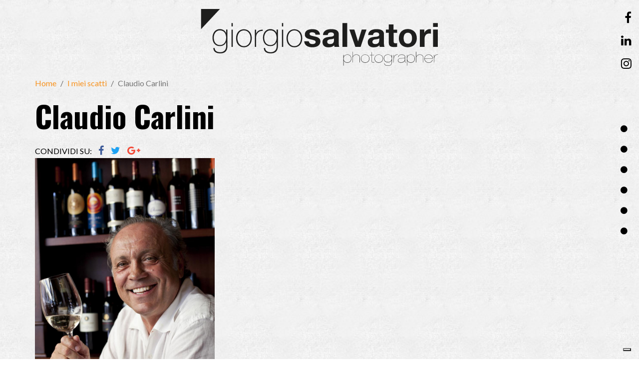

--- FILE ---
content_type: text/html; charset=UTF-8
request_url: https://www.giorgiosalvatori.com/_index.html?_id1=117&_id4=184&_id5=63&_id6=db_progetti&id_lingua=it
body_size: 3666
content:
<!DOCTYPE html>
<html lang="en">
<!-- intestazione della pagina -->
<head>
<meta name="language" content="it" />
<meta charset="UTF-8" />

<link rel="alternate" href="https://www.giorgiosalvatori.com/_index.html" hreflang="it" />

<title>Claudio Callini</title>
<meta name="description" content="" />
<meta name="keywords" content="" />

<meta name="generator" content="Webit CMS - Sistema gestione contenuti web EPS - www.epscontentmanager.it" />
<meta name="author" content="webit.it" />
<meta name="copyright" content="" />
<meta name="distribution" content="global" />
<meta name="robots" content="index,follow" />

<meta property="og:title" content="Claudio Callini"/>
<meta property="og:description" content=""/>
<meta property="og:url" content="https://www.giorgiosalvatori.com/_index.html"/>
<meta property="og:image" content="https://www.giorgiosalvatori.com/immagini/persone_39.jpg">
<meta property="og:type" content="article"/>
<meta property="og:site_name" content=""/>

<meta name="viewport" content="width=device-width, user-scalable=no, initial-scale=1.0, minimum-scale=1.0, maximum-scale=1.0" />
<meta name="MobileOptimized" content="" />
<meta name="HandheldFriendly" content="" />
<meta name="format-detection" content="telephone=no" />

<link rel="icon" href="https://www.giorgiosalvatori.com/icon/favicon.ico" type="image/x-icon" />
<link rel="shortcut icon" href="https://www.giorgiosalvatori.com/icon/favicon.ico" type="image/x-icon" />
<link rel="apple-touch-icon" href="https://www.giorgiosalvatori.com/icon/apple-touch-icon.png" />
<link rel="apple-touch-icon" sizes="180x180" href="https://www.giorgiosalvatori.com/icon/apple-touch-icon-180x180.png">
<link rel="apple-touch-icon" sizes="152x152" href="https://www.giorgiosalvatori.com/icon/apple-touch-icon-152x152.png">
<link rel="apple-touch-icon" sizes="120x120" href="https://www.giorgiosalvatori.com/icon/apple-touch-icon-120x120.png">
<link rel="apple-touch-icon" sizes="76x76" href="https://www.giorgiosalvatori.com/icon/apple-touch-icon-76x76.png">	

<!-- sorgente aggiuntivo (layout) -->
<link href="https://fonts.googleapis.com/css?family=Lato:400,700|Oswald:700" rel="stylesheet">
    <link rel="stylesheet" href="/css/libs.css">
    <!-- inject:css -->
    <link rel="stylesheet" href="/css/app.css">
    <!-- endinject -->

<!-- sorgente aggiuntivo (area) -->
<!-- Google Tag Manager -->
<script>(function(w,d,s,l,i){w[l]=w[l]||[];w[l].push({'gtm.start':
new Date().getTime(),event:'gtm.js'});var f=d.getElementsByTagName(s)[0],
j=d.createElement(s),dl=l!='dataLayer'?'&l='+l:'';j.async=true;j.src=
'https://www.googletagmanager.com/gtm.js?id='+i+dl;f.parentNode.insertBefore(j,f);
})(window,document,'script','dataLayer','GTM-PGSDGDP');</script>
<!-- End Google Tag Manager -->

</head>

<!-- corpo della pagina -->
<body onload="TargetBlank();">

<!-- google tag manager -->
<!-- Google Tag Manager (noscript) -->
<noscript><iframe src="https://www.googletagmanager.com/ns.html?id=GTM-PGSDGDP"
height="0" width="0" style="display:none;visibility:hidden"></iframe></noscript>
<!-- End Google Tag Manager (noscript) -->
<div class="page page--inner">  <header class="site-header site-header--inner">    <div class="container-fluid">      
<!-- box 188 -->
<div class="site-header__logo">
            <a href="/"><img src="/images/logo.svg" alt="Giorgio Salvatori - Photographer" class="img-responsive" /></a>
          </div>
          <div class="site-header__menu-icon">
            <div class="site-header__menu-icon__bar"></div>
          </div>
          <div class="site-header__menu-content">
            <div class="site-header__logo-small animated">
              <img src="/images/logo-small.svg" alt="Giorgio Salvatori Photographer" class="img-responsive">
            </div>
            <div class="site-header__menu-content__close"></div>
            <nav class="primary-nav">
              <ul>
                <li><a data-scroll href="/index.html#home"><span>Home</span><i class="fa fa-circle" aria-hidden="true"></i></a></li>
                <li><a data-scroll href="/index.html#progetti"><span>I miei scatti</span><i class="fa fa-circle" aria-hidden="true"></i></a></li>
                <li><a data-scroll href="/index.html#metodo"><span>Come lavoro</span><i class="fa fa-circle" aria-hidden="true"></i></a></li>
                <li><a data-scroll href="/index.html#racconti"><span>Le nostre storie</span><i class="fa fa-circle" aria-hidden="true"></i></a></li>
                <li><a data-scroll href="/index.html#chi-sono"><span>Chi sono</span><i class="fa fa-circle" aria-hidden="true"></i></a></li>
                <li><a data-scroll href="/index.html#contatti"><span>Conosciamoci</span><i class="fa fa-circle" aria-hidden="true"></i></a></li>
              </ul>
            </nav>
            <ul class="site-header__social">
              <li><a href="https://www.facebook.com/giorgiosalvatoriphotographer/" target="_blank"><i class="fa fa-facebook" aria-hidden="true"></i></a></li>
              <!--li><a href="" target="_blank"><i class="fa fa-twitter" aria-hidden="true"></i></a></li>
              <li><a href="" target="_blank"><i class="fa fa-youtube" aria-hidden="true"></i></a></li-->
              <li><a href="https://www.linkedin.com/in/giorgio-salvatori-9a718635/" target="_blank"><i class="fa fa-linkedin" aria-hidden="true"></i></a></li>
              <li><a href="https://www.instagram.com/giorgio_salvatori_ph/" target="_blank"><i class="fa fa-instagram" aria-hidden="true"></i></a></li>
            </ul>
          </div>    </div>  </header>  <main class="page-content">    <div class="container">  
<!-- box 186 -->


<ol class="breadcrumb">
    <li><a href="index.html#home">Home</a></li>
    <li><a href="index.html#progetti">I miei scatti</a></li>
    <li class="active">Claudio Carlini</li>
</ol>



<!-- box 179 -->


<h1 class="page-content__title">Claudio Carlini</h1>
<div class="page-content__share">
  <span>Condividi su:</span>
  <ul>
    <li><a target="_blank" href="https://www.facebook.com/sharer/sharer.php?u=https://www.giorgiosalvatori.com/_index.html"><i class="fa fa-facebook"></i></a></li>
    <li><a target="_blank" href="https://twitter.com/home?status=Claudio Callini - https://www.giorgiosalvatori.com/_index.html"><i class="fa fa-twitter"></i></a></li>
    <li><a target="_blank" href="https://plus.google.com/share?url=https://www.giorgiosalvatori.com/_index.html"><i class="fa fa-google-plus"></i></a></li>
  </ul>
</div>





<!-- box 180 -->

<div class="page-content__gallery">
<div class="row masonry-grid">
  <div class="col-xs-12 col-sm-6 col-md-4 masonry-grid-sizer"></div> 

    <div class="col-xs-12 col-sm-6 col-md-4 masonry-grid-item">
      <div class="page-content__gallery-item">
        <a href="https://www.giorgiosalvatori.com/immagini/claudio-callini.jpg" rel="gallery" class="swipebox">
	<div style="position:absolute; z-index:1; width: 100%; height: 100%"></div>
          <img data-srcset="
                https://www.giorgiosalvatori.com/immagini/small-hi-claudio-callini.jpg 840w, 
                https://www.giorgiosalvatori.com/immagini/small-claudio-callini.jpg 420w
               " data-src="https://www.giorgiosalvatori.com/immagini/small-claudio-callini.jpg" alt=""  class="img-responsive lazyload" />
        </a>
      </div>
    </div>

  </div>
</div>

    </div>  </main>  <footer class="page-section--contatti page-section--contatti--inner" id="contatti">    
<!-- box 178 -->
<div class="container">
          <h2 class="page-section__title">Conosciamoci</h2>
          <h3 class="page-section__subtitle">Chiamami, non hai più scuse</h3>
          <div class="page-section--contatti__content">
            <div class="row">
              <div class="col-sm-6 col-sm-offset-3 col-md-8 col-md-offset-2 col-lg-6 col-lg-offset-3">
                <div class="page-section--contatti__box">
                  <div class="row">
                    <div class="col-xs-12 col-md-6">
                      <div class="page-section--contatti__img">
                        <img src="/images/logo-small.svg" class="img-responsive" alt="Giorgio Salvatori">
                      </div>
                      <div class="page-section--contatti__title">
                        &copy; Giorgio Salvatori
                      </div>
                      <div class="page-section--contatti__text">
                        <a href="mailto:info@giorgiosalvatori.com">info@giorgiosalvatori.com</a><br><br>
                        +39 335 6004310<br><br>
                      </div>
                    </div>
                    <div class="col-xs-12 col-md-6">
                      <div class="page-section--contatti__img">
                        <img src="/images/officina.jpg" class="img-responsive" alt="Officina Photografica">
                      </div>
                      <div class="page-section--contatti__title">
                        Studio di fotografia e comunicazione
                      </div>
                      <div class="page-section--contatti__text">
                        <a href="mailto:info@officinaphotografica.com">info@officinaphotografica.com</a><br>
                        <a href="http://www.officinaphotografica.com" target="_blank">www.officinaphotografica.com</a><br><br>
                        Via XXIII Settembre, 66<br>
                        47921 Rimini (RN) - Italy<br>
                        0541 29326
                      </div>
                    </div>
                  </div>
                </div>
                <ul class="page-section--contatti__share">
                  <li><a href="https://www.facebook.com/giorgiosalvatoriphotographer/" target="_blank"><i class="fa fa-facebook" aria-hidden="true"></i></a></li>
                  <!--li><a href="" target="_blank"><i class="fa fa-twitter" aria-hidden="true"></i></a></li>
                  <li><a href="" target="_blank"><i class="fa fa-youtube" aria-hidden="true"></i></a></li-->
                  <li><a href="https://www.linkedin.com/in/giorgio-salvatori-9a718635/" target="_blank"><i class="fa fa-linkedin" aria-hidden="true"></i></a></li>
                  <li><a href="https://www.instagram.com/giorgio_salvatori_ph/" target="_blank"><i class="fa fa-instagram" aria-hidden="true"></i></a></li>
                </ul>
              </div>
            </div>
          </div>
        </div>
        <div class="page-section--contatti__colophon text-center">
          &copy; 2016 Giorgio Salvatori P.IVA 03524860404<br>

<a href="//www.iubenda.com/privacy-policy/8127224" class="iubenda-nostyle no-brand iubenda-embed" title="Privacy Policy">Privacy Policy</a><script type="text/javascript">(function (w,d) {var loader = function () {var s = d.createElement("script"), tag = d.getElementsByTagName("script")[0]; s.src = "//cdn.iubenda.com/iubenda.js"; tag.parentNode.insertBefore(s,tag);}; if(w.addEventListener){w.addEventListener("load", loader, false);}else if(w.attachEvent){w.attachEvent("onload", loader);}else{w.onload = loader;}})(window, document);</script>&nbsp;-&nbsp;<a href="//www.iubenda.com/privacy-policy/8127224/cookie-policy" class="iubenda-nostyle no-brand iubenda-embed" title="Cookie">Cookie</a><script type="text/javascript">(function (w,d) {var loader = function () {var s = d.createElement("script"), tag = d.getElementsByTagName("script")[0]; s.src = "//cdn.iubenda.com/iubenda.js"; tag.parentNode.insertBefore(s,tag);}; if(w.addEventListener){w.addEventListener("load", loader, false);}else if(w.attachEvent){w.attachEvent("onload", loader);}else{w.onload = loader;}})(window, document);</script>

          <div class="credits">
            <div class="webit-credits-pos-color">
              Credits <a href="https://www.webit.it" title="Web Agency webit.it" target="_blank"><img src="https://www.webit.it/credits/logo-pos-color.svg" onerror="this.onerror=null; this.src='https://www.webit.it/credits/logo-pos-color.png'" width="64" alt="webit.it" /></a>
            </div>
          </div>
        </div>  </footer></div>
<!-- sorgente aggiuntivo (layout) -->

    <!--[if gte IE 9]>
      <script src="https://cdnjs.cloudflare.com/ajax/libs/jquery/2.2.4/jquery.min.js"></script>
    <![endif]-->
    <!--[if lt IE 9 ]>
      <script src="https://cdnjs.cloudflare.com/ajax/libs/jquery/1.12.4/jquery.min.js" charset="utf-8"></script>
      <script src="https://cdnjs.cloudflare.com/ajax/libs/jquery-migrate/3.0.0/jquery-migrate.min.js" charset="utf-8"></script>
      <script src="https://cdnjs.cloudflare.com/ajax/libs/html5shiv/3.7.3/html5shiv.min.js" charset="utf-8"></script>
      <script src="https://cdnjs.cloudflare.com/ajax/libs/nwmatcher/1.3.6/nwmatcher.min.js" charset="utf-8"></script>
      <script src="https://cdnjs.cloudflare.com/ajax/libs/selectivizr/1.0.2/selectivizr-min.js" charset="utf-8"></script>
      <script src="https://cdnjs.cloudflare.com/ajax/libs/respond.js/1.4.2/respond.min.js" charset="utf-8"></script>
    <![endif]-->
    <!--[if !IE]>-->
      <script src="https://cdnjs.cloudflare.com/ajax/libs/jquery/2.2.4/jquery.min.js"></script>
    <!--<![endif]-->

    <script src="https://use.fontawesome.com/444ef9325f.js"></script>

    <script src="/js/libs.js"></script>

    <!-- inject:js -->
    <script src="/js/app.js"></script>
    <!-- endinject -->

<!-- cookie privacy policy -->
<script type="text/javascript">
var _iub = _iub || [];
_iub.csConfiguration = {"invalidateConsentWithoutLog":true,"consentOnScroll":false,"lang":"it","siteId":818540,"askConsentAtCookiePolicyUpdate":true,"perPurposeConsent":true,"enableTcf":true,"googleAdditionalConsentMode":true,"cookiePolicyId":8127224, "banner":{ "acceptButtonDisplay":true,"customizeButtonDisplay":true,"rejectButtonDisplay":true,"listPurposes":true,"explicitWithdrawal":true }};
</script>
<script type="text/javascript" src="//cdn.iubenda.com/cs/tcf/stub-v2.js"></script>
<script type="text/javascript" src="//cdn.iubenda.com/cs/iubenda_cs.js" charset="UTF-8" async></script>

<script type="text/javascript">var _iub = _iub || {}; _iub.cons_instructions = _iub.cons_instructions || []; _iub.cons_instructions.push(["init", {api_key: "KUzp4UVq5ftzUxRPkUCZj6tU5Nk3hk42"}]);</script><script type="text/javascript" src="https://cdn.iubenda.com/cons/iubenda_cons.js" async></script>
</body>
</html>


--- FILE ---
content_type: text/css
request_url: https://www.giorgiosalvatori.com/css/app.css
body_size: 4064
content:
*{transition:color .5s,background-color .5s}html{font-size:16px}.container-fluid{max-width:1920px;margin:0 auto}@media (min-width:102.5em){.container{width:1500px}}.page--inner{background:url(/images/texture.jpg) 0 0 repeat}body{color:#000;font-family:Lato,sans-serif;font-weight:400;line-height:1.6;font-size:16px}body.noscroll{position:relative;overflow:hidden;height:100%;z-index:-1}.h1,.h2,.h3,.h4,.h5,.h6,.typography h1,.typography h2,.typography h3,.typography h4,.typography h5,.typography h6{font-family:Oswald,serif;font-weight:700;color:#000}.h1,.h2,.typography h1,.typography h2{line-height:1.1}.h3,.h4,.typography h3,.typography h4{line-height:1.3}.h1,.typography h1{font-size:400%;letter-spacing:-2px}.h2,.typography h2{font-size:250%;letter-spacing:-1px}.h3,.typography h3{font-size:200%}.h4,.typography h4{font-size:180%}.h5,.typography h5{font-size:130%}.link,.typography a{color:#f8931f;text-decoration:none}.link:visited,.typography a:visited{color:#f8931f}.link:hover,.link:visited:hover,.typography a:hover,.typography a:visited:hover{color:#f8931f;text-decoration:underline}.fixed,.typography code,.typography pre{font-family:PT Mono;font-size:14px;line-height:1.2}.quiet{font-color:#cdcdc}.bold,.loud,.typography b,.typography strong{font-color:#F8931F}.italic,.typography em,.typography i{font-style:italic}.bold,.typography b,.typography strong{font-weight:700}.block-margins,.typography ol,.typography p,.typography pre,.typography ul{margin:16px 0;margin:1rem 0}.typography ul,.unordered-list{list-style-type:disc;margin-left:20px;margin-left:1.25rem}.ordered-list,.typography ol{list-style:decimal;margin-left:20px;margin-left:1.25rem}@media (min-width:75em){.typography{font-size:18px;font-size:1.125rem}}.typography h1,.typography h2,.typography h3,.typography h4,.typography h5,.typography h6{margin:16px 0 8px;margin:1rem 0 .5rem}.typography code,.typography pre{white-space:normal;padding:16px;padding:1rem}.modal-open{position:fixed!important;z-index:999!important;height:100%;top:0;left:0}.allclick{cursor:pointer}.breadcrumb{background:none;margin:20px 0;margin:1.25rem 0;padding:0;color:#666}.breadcrumb>li+li:before{color:#666}.breadcrumb a{color:#f8931f}.breadcrumb a:hover{text-decoration:none}.page-content__title{font-family:Oswald,sans-serif;font-weight:700;text-align:left;margin:20px 0;line-height:1.1;font-size:46px;font-size:2.875rem}@media (min-width:48em){.page-content__title{font-size:60px;font-size:3.75rem}}@media (min-width:75em){.page-content__title{font-size:60px;font-size:3.75rem}}@media (min-width:102.5em){.page-content__title{font-size:74px;font-size:4.625rem}}.page-content__title--center{text-align:center}.page-content__share{text-transform:uppercase}.page-content__share ul{margin:0;padding:0;list-style:none;font-size:20px;font-size:1.25rem;display:inline-block}.page-content__share ul li{display:inline-block;margin-left:.5em}.page-content__share ul li a{color:#f8931f}.page-content__share ul li a i.fa-facebook{color:#3b5998}.page-content__share ul li a i.fa-twitter{color:#1da1f2}.page-content__share ul li a i.fa-google-plus{color:#f34a38}.page-content__gallery-item{margin-bottom:30px}.page-content__gallery-item a{display:block}.page-content__related{text-transform:uppercase;color:#000;display:inline-block;margin:8px 0 0;margin:.5rem 0 0}.page-content__related:hover{text-decoration:none;color:#000}@media (min-width:75em){.page-content__related{font-size:20px;font-size:1.25rem}}.button{display:inline-block;text-transform:uppercase;line-height:1;font-size:18px;font-size:1.125rem;padding:8px 16px;padding:.5rem 1rem;border:2px solid #000;background:#000;color:#fff;text-decoration:none}.button:hover{color:#000;background:#fff;text-decoration:none}.mymodal{position:fixed;width:100%;height:100%;top:0;left:0;z-index:999;background:rgba(0,0,0,.8);transform:scale(1.5),translateZ(0);opacity:0;visibility:hidden;transition:all .3s ease-out}.mymodal--open{visibility:visible;opacity:1;transform:scale(1)}.mymodal__content{background:#fff;padding:32px;padding:2rem;height:auto;max-height:95%;width:95%;margin:8px auto 0;margin:.5rem auto 0;position:relative;overflow-y:scroll;text-align:left;-webkit-overflow-scrolling:touch}@media (min-width:48em){.mymodal__content{max-width:800px;max-width:50rem;max-height:600px;max-height:37.5rem;margin:32px auto 0;margin:2rem auto 0;height:auto;overflow:visible}}.mymodal__title{color:#000;font-family:Oswald,serif;font-weight:700;font-size:32px;font-size:2rem;line-height:1.1;margin-bottom:8px;margin-bottom:.5rem}@media (min-width:48em){.mymodal__title{font-size:42px;font-size:2.625rem}}.mymodal__subtitle{color:#000;font-family:Oswald,serif;font-size:18px;font-size:1.125rem;line-height:1.1;margin-bottom:8px;margin-bottom:.5rem;text-transform:uppercase}.mymodal__close{position:absolute;top:8px;top:.5rem;right:8px;right:.5rem;color:tint(#000,50%);font-size:24px;font-size:1.5rem;line-height:1;cursor:pointer}@media (min-width:48em){.mymodal__close{top:16px;top:1rem;right:16px;right:1rem;font-size:32px;font-size:2rem}}.site-header{position:fixed;z-index:2;top:0;width:100%;background:hsla(0,0%,100%,.75)}@media (min-width:75em){.site-header{position:absolute;width:100%}}.site-header--inner{position:static;background:none}.site-header__logo{max-width:55%;margin:10px 0 0;display:inline-block}@media (min-width:48em){.site-header__logo{max-width:300px}}@media (min-width:75em){.site-header__logo{display:block;max-width:480px;margin:16px auto 0;margin:1rem auto 0}}.site-header__logo-small{width:50px;position:fixed;top:15px;left:15px;opacity:0;display:none}@media (min-width:75em){.site-header__logo-small{display:block}}.site-header__menu-icon{float:right;width:25px;height:18px;margin-top:20px;position:relative}@media (min-width:48em){.site-header__menu-icon{margin-top:35px}}.site-header__menu-icon__bar{display:block;background:#000;position:absolute;width:100%;top:50%;height:2px;margin-top:-1px}.site-header__menu-icon:after,.site-header__menu-icon:before{content:"";height:2px;background:#000;position:absolute;width:100%;left:0;top:0;display:block}.site-header__menu-icon:after{bottom:0;top:auto}@media (min-width:75em){.site-header__menu-icon{display:none}}.site-header__menu-content{position:fixed;top:0;bottom:0;right:0;left:0;transform:translateX(100%);z-index:10;background-color:#000;transition:transform .3s ease-out}@media (min-width:48em){.site-header__menu-content{left:50%}}@media (min-width:75em){.site-header__menu-content{left:auto;z-index:auto;transform:none;z-index:10;background-color:transparent}}.site-header__menu-content--open{transform:translateX(0)}.site-header__menu-content__close{position:absolute;top:27px;left:15px;width:25px;height:25px}@media (min-width:75em){.site-header__menu-content__close{display:none}}.site-header__menu-content__close:after,.site-header__menu-content__close:before{content:"";position:absolute;width:100%;height:1px;background-color:#fff;left:0;transform:rotate(45deg);transform-origin:0 0}.site-header__menu-content__close:after{bottom:6px;transform:rotate(-45deg)}.site-header__social{position:absolute;top:16px;top:1rem;right:15px;list-style:none;margin:0;padding:0;width:200px;text-align:right}.site-header__social li{display:inline-block}@media (min-width:75em){.site-header__social li{display:block}}.site-header__social li a{display:block;color:#666;font-size:24px;font-size:1.5rem}@media (min-width:75em){.site-header__social li a{color:#000}}.site-header__social li a:hover i{color:#f8931f}.site-header__social li+li{margin:0 0 0 16px;margin:0 0 0 1rem}@media (min-width:75em){.site-header__social li+li{margin:8px 0 0;margin:.5rem 0 0}}.primary-nav{position:absolute;top:50%;right:0;transform:translateY(-50%)}.primary-nav ul{margin:0;padding:0 15px 0 0;list-style:none;text-align:right;white-space:nowrap}.primary-nav a{display:block;text-transform:uppercase;color:#666;position:relative;text-decoration:none;padding:8px;padding:.5rem}@media (min-width:75em){.primary-nav a{color:#000}}.primary-nav a:hover i{color:#f8931f}.primary-nav a:hover span{opacity:1;transform:translateX(0)}.primary-nav a.active i{color:#f8931f}.primary-nav a.active span{color:#f8931f;opacity:1;transform:translateX(0)}.primary-nav a span{color:#666;display:inline-block}@media (min-width:75em){.primary-nav a span{color:#f8931f;opacity:0;transform:translateX(100%);transition:all .3s ease-out}}.primary-nav a i{margin-left:16px;margin-left:1rem}.swiper--top{width:100%;height:100%}.swiper--top__slide__text{display:inline-block;color:#000;max-width:200px;line-height:1.1;background:hsla(0,0%,100%,.75);padding:10px;margin:-15px 0 0 15px}@media (min-width:48em){.swiper--top__slide__text{position:absolute;margin:0;left:5%;top:20%}}.swiper--top__slide__title{font-family:Oswald,sans-serif;font-weight:700;font-size:18px;font-size:1.125rem;margin-bottom:15px;margin-bottom:.9375rem}@media (min-width:48em){.swiper--top__slide__title{font-size:32px;font-size:2rem;margin-bottom:24px;margin-bottom:1.5rem}}.swiper--top__slide__info{font-size:14px;font-size:.875rem}@media (min-width:48em){.swiper--top__slide__info{font-size:22px;font-size:1.375rem}}@media (min-width:75em){.swiper--top__slide img{position:absolute;top:50%;transform:translateY(-50%)}}.swiper--top__controls__prev{display:none}@media (min-width:75em){.swiper--top__controls__prev{position:absolute;z-index:10;left:2%;bottom:2%;cursor:pointer}}.swiper--top__controls__next{display:none}@media (min-width:75em){.swiper--top__controls__next{position:absolute;z-index:10;right:2%;bottom:2%;cursor:pointer}}@media (min-width:75em){.swiper--progetti .swiper-slide{padding:0 10%}}.swiper--metodo{margin-top:30px}@media (min-width:48em){.swiper--metodo{margin-top:60px}}@media (min-width:75em){.swiper--metodo{margin-top:30px}}@media (min-width:102.5em){.swiper--metodo{margin-top:60px}}.swiper--metodo__slide{text-align:center}.swiper--metodo__slide__title{font-family:Oswald,sans-serif;margin-bottom:15px;line-height:1;font-size:24px;font-size:1.5rem}@media (min-width:48em){.swiper--metodo__slide__title{font-size:32px;font-size:2rem}}@media (min-width:62em){.swiper--metodo__slide__title{font-size:40px;font-size:2.5rem}}@media (min-width:102.5em){.swiper--metodo__slide__title{font-size:54px;font-size:3.375rem}}.swiper--metodo__slide__title__number{display:inline-block;background-color:#f8931f;width:40px;width:2.5rem;height:40px;height:2.5rem;line-height:40px;line-height:2.5rem;border-radius:50%}@media (min-width:48em){.swiper--metodo__slide__title__number{width:56px;width:3.5rem;height:56px;height:3.5rem;line-height:56px;line-height:3.5rem}}@media (min-width:62em){.swiper--metodo__slide__title__number{width:64px;width:4rem;height:64px;height:4rem;line-height:64px;line-height:4rem}}@media (min-width:102.5em){.swiper--metodo__slide__title__number{width:70px;width:4.375rem;height:70px;height:4.375rem;line-height:70px;line-height:4.375rem}}.swiper--metodo__slide__subtitle{font-size:20px;font-size:1.25rem;line-height:1.2}@media (min-width:48em){.swiper--metodo__slide__subtitle{font-size:22px;font-size:1.375rem}}@media (min-width:102.5em){.swiper--metodo__slide__subtitle{width:250px;margin:0 auto}}.swiper--metodo__slide__image{display:inline-block}@media (min-width:75em){.swiper--metodo__slide__image{max-width:50%;margin:0 auto}}@media (min-width:102.5em){.swiper--metodo__slide__image{max-width:auto}}.swiper--metodo__slide__text{text-align:left}@media (min-width:48em){.swiper--metodo__slide__text{width:600px;margin:0 auto}}@media (min-width:102.5em){.swiper--metodo__slide__text{width:700px;margin:0 auto}}.swiper--metodo__slide__text:first-letter{font-weight:700;font-size:1.5em}.swiper--metodo__controls__prev{width:30px;position:absolute;z-index:10;left:0;top:0;cursor:pointer}@media (min-width:62em){.swiper--metodo__controls__prev{width:auto;left:10%;top:50%}}.swiper--metodo__controls__next{width:30px;position:absolute;z-index:10;right:0;top:0;cursor:pointer}@media (min-width:62em){.swiper--metodo__controls__next{width:auto;right:10%;top:50%}}.page-section{overflow:hidden;position:relative;z-index:0}.page-section--pattern-bg{background:url(/images/texture.jpg) 0 0 repeat}.page-section--pad-content{padding:60px 0 0;padding:3.75rem 0 0}@media (min-width:48em){.page-section--pad-content{padding:100px 0 0;padding:6.25rem 0 0}}@media (min-width:75em){.page-section--pad-content{padding:40px 0;padding:2.5rem 0}}.page-section__title{font-family:Oswald,sans-serif;font-weight:700;text-align:center;margin:0;line-height:1.1;font-size:46px;font-size:2.875rem}@media (min-width:48em){.page-section__title{font-size:60px;font-size:3.75rem}}@media (min-width:75em){.page-section__title{font-size:60px;font-size:3.75rem}}@media (min-width:102.5em){.page-section__title{font-size:80px;font-size:5rem}}.page-section__title a{color:#000;text-decoration:none}.page-section__title a:hover{color:#f8931f}.page-section__title:after{transform:rotate(3deg);right:10px;left:auto}.page-section__subtitle{text-align:center;line-height:1.2;font-size:20px;font-size:1.25rem;margin:10px 0 20px}@media (min-width:48em){.page-section__subtitle{font-size:26px;font-size:1.625rem}}@media (min-width:75em){.page-section__subtitle{margin:30px 0}}@media (min-width:102.5em){.page-section__subtitle{font-size:26px;font-size:1.625rem}}.page-section__subtitle a{color:#000;text-decoration:underline}.page-section__subtitle a:hover{color:#f8931f}.page-section--chi-sono{background:url(/images/texture.jpg) 0 0 repeat;padding:60px 0 0;padding:3.75rem 0 0}@media (min-width:48em){.page-section--chi-sono{padding:100px 0 0;padding:6.25rem 0 0}}@media (min-width:75em){.page-section--chi-sono{background:none;padding:0}}.page-section--chi-sono__text{margin:0 0 -15px;padding:16px;padding:1rem;background:hsla(0,0%,100%,.5);text-align:center;position:relative;z-index:10}@media (min-width:75em){.page-section--chi-sono__text{position:absolute;margin:24px 0 0;margin:1.5rem 0 0}}@media (min-width:102.5em){.page-section--chi-sono__text{margin:48px 0 0;margin:3rem 0 0}}@media (min-width:75em){.page-section--chi-sono__video-cover{margin:0;position:absolute;top:50%;transform:translateY(-50%)}}.page-section--contatti__content{text-align:center}@media (min-width:48em){.page-section--contatti__content{background:url(/images/mappa.svg) top no-repeat;background-size:contain}}@media (min-width:75em){.page-section--contatti__content{background-size:auto}}.page-section--contatti__box{background:#fff;padding:15px;padding:.9375rem;position:relative;margin-top:15px}@media (min-width:48em){.page-section--contatti__box{padding:32px;padding:2rem;margin-top:300px}}@media (min-width:62em){.page-section--contatti__box{margin-top:260px}}@media (min-width:75em){.page-section--contatti__box{margin-top:200px;padding:15px;padding:.9375rem}}@media (min-width:102.5em){.page-section--contatti__box{margin-top:300px}}.page-section--contatti__box:after,.page-section--contatti__box:before{content:"";position:absolute;z-index:-1;bottom:15px;left:10px;width:50%;top:80%;max-width:300px;background:#777;box-shadow:0 15px 10px #777;transform:rotate(-3deg)}.page-section--contatti__box:after{transform:rotate(3deg);right:10px;left:auto}.page-section--contatti__img{margin:0 0 8px;margin:0 0 .5rem}.page-section--contatti__img img{max-height:64px;max-height:4rem;margin:0 auto}.page-section--contatti__text{line-height:1.6}@media (min-width:75em){.page-section--contatti__text{line-height:1.2}}@media (min-width:102.5em){.page-section--contatti__text{line-height:1.6}}.page-section--contatti__text a{color:#f8931f}.page-section--contatti__title{font-weight:700;font-size:20px;font-size:1.25rem;position:relative;line-height:1.2}.page-section--contatti__title:after,.page-section--contatti__title:before{content:"";position:absolute;z-index:-1;bottom:15px;left:10px;width:50%;top:80%;max-width:300px;background:#777;box-shadow:0 15px 10px #777;transform:rotate(-3deg)}.page-section--contatti__title:after{transform:rotate(3deg);right:10px;left:auto}.page-section--contatti__share{margin:20px 0 0;padding:0;list-style:none}.page-section--contatti__share li{display:inline-block}.page-section--contatti__share li a{font-size:24px;font-size:1.5rem;color:#f8931f}.page-section--contatti__share li+li{margin-left:16px;margin-left:1rem}.page-section--contatti__colophon{color:#999;margin-top:30px}.page-section--contatti__colophon a{color:#f8931f}.page-section--contatti--inner{position:relative;z-index:0}.page-section--contatti--inner .page-section--contatti__content{margin:60px 0 0;margin:3.75rem 0 0;background:none}.page-section--contatti--inner .page-section--contatti__box{margin:0}.page-section--contatti--inner .page-section--contatti__colophon{margin:30px 0 0;margin:1.875rem 0 0;position:static}.progetti-list__filters{text-align:center;font-size:16px;font-size:1rem;margin:10px 0 20px}@media (min-width:48em){.progetti-list__filters{font-size:20px;font-size:1.25rem}}@media (min-width:75em){.progetti-list__filters{margin:30px 0;font-size:24px;font-size:1.5rem}}.progetti-list__filters--left{text-align:left}.progetti-list__filters a{color:#000;line-height:1;text-decoration:none}.progetti-list__filters a.active,.progetti-list__filters a.mixitup-control-active,.progetti-list__filters a:hover{color:#f8931f}.progetti-list__filters a+a{padding-left:.5em;margin-left:.5em}@media (min-width:48em){.progetti-list__filters a+a{border-left:2px solid #000}}.progetti-list__item{margin-bottom:30px;position:relative;overflow:hidden}.progetti-list__item__icon{position:absolute;z-index:2;color:#fff;font-size:24px;font-size:1.5rem;top:12px;left:12px;line-height:40px;line-height:2.5rem;width:40px;width:2.5rem;height:40px;height:2.5rem;border-radius:50%;background:rgba(248,147,31,.7);text-align:center}.progetti-list__item__img{position:relative;display:block}.progetti-list__item__img:after{content:none}@media (min-width:75em){.progetti-list__item__img:after{content:"";display:block;position:absolute;width:100%;height:50%;top:100%;left:0;background-color:rgba(0,0,0,.6);transition:top .2s ease-out;z-index:1}}.progetti-list__item__img:before{content:none}@media (min-width:75em){.progetti-list__item__img:before{content:"";display:block;position:absolute;width:100%;height:50%;top:-50%;left:0;background-color:rgba(0,0,0,.6);transition:top .2s ease-out;z-index:1}}.progetti-list__item__title{position:static;font-family:Oswald,sans-serif;font-weight:700;font-size:24px;font-size:1.5rem;line-height:1.1;padding:10px 0 5px;color:#f8931f;text-decoration:none}.progetti-list__item__title:hover{color:#fff}@media (min-width:75em){.progetti-list__item__title{position:absolute;padding:5%;width:100%;top:50%;left:0;transform:translateY(-50%);left:-100%;transition:left .3s ease-out;transition-delay:.1s;z-index:2;text-align:center;font-size:30px;font-size:1.875rem}}.progetti-list__item__share{margin:0;padding:0;list-style:none;font-size:20px;font-size:1.25rem;text-align:left}@media (min-width:75em){.progetti-list__item__share{position:absolute;padding:5%;width:100%;bottom:0;left:-100%;transition:left .3s ease-out;transition-delay:.2s;z-index:2;text-align:center;font-size:32px;font-size:2rem}}.progetti-list__item__share li{display:inline-block}.progetti-list__item__share li a{color:#f8931f}.progetti-list__item__share li a i.fa-facebook{color:#3b5998}.progetti-list__item__share li a i.fa-twitter{color:#1da1f2}.progetti-list__item__share li a i.fa-google-plus{color:#f34a38}.progetti-list__item__share li a:hover i{color:#fff}.progetti-list__item__share li+li{margin-left:.5em}.progetti-list__item:hover .progetti-list__item__img:after{top:50%}.progetti-list__item:hover .progetti-list__item__img:before{top:0}.progetti-list__item:hover .progetti-list__item__share,.progetti-list__item:hover .progetti-list__item__title{left:0}.racconti-list{margin-top:20px;margin-top:1.25rem}@media (min-width:48em){.racconti-list{margin-top:40px;margin-top:2.5rem}}@media (min-width:75em){.racconti-list{margin-top:10px;margin-top:.625rem}}@media (min-width:102.5em){.racconti-list{margin-top:40px;margin-top:2.5rem}}.racconti-list__item{margin-bottom:30px;position:relative}.racconti-list__item__title{font-family:Oswald,sans-serif;font-weight:700;line-height:1.1;font-size:24px;font-size:1.5rem;text-decoration:none;color:#fff;margin:10px 0;display:block;text-align:center}@media (min-width:48em){.racconti-list__item__title{font-size:28px;font-size:1.75rem;margin:0 0 8px}}@media (min-width:62em){.racconti-list__item__title{font-size:24px;font-size:1.5rem}}@media (min-width:75em){.racconti-list__item__title{font-size:28px;font-size:1.75rem}}.racconti-list__item__title:hover{text-decoration:none;color:#f8931f}.racconti-list__item__abstract{line-height:1.4}@media (min-width:48em){.racconti-list__item__abstract{margin-top:24px;margin-top:1.5rem}}.racconti-list__item__text{padding:8px 0;padding:.5rem 0;position:absolute;width:100%;bottom:0;left:0;background:rgba(0,0,0,.6)}.credits{text-align:center}[class*=webit-credits]{margin:20px auto 0!important;padding:5px!important;font-size:12px!important;line-height:12px!important;text-align:center!important;font-style:normal!important;font-weight:400!important;font-family:Arial,sans-serif!important}[class*=webit-credits] img{display:inline-block!important;vertical-align:middle!important;margin:0 5px 0 0!important}[class*=webit-credits] a{text-decoration:none!important}[class*=webit-credits-pos],[class*=webit-credits-pos] a,[class*=webit-credits-pos] a:active,[class*=webit-credits-pos] a:hover{color:#474747!important}[class*=webit-credits-neg],[class*=webit-credits-neg] a,[class*=webit-credits-neg] a:active,[class*=webit-credits-neg] a:hover{color:#fff!important}

--- FILE ---
content_type: image/svg+xml
request_url: https://www.giorgiosalvatori.com/images/logo.svg
body_size: 3035
content:
<svg version="1" id="Livello_1" xmlns="http://www.w3.org/2000/svg" width="478.5" height="118" viewBox="0 0 478.5 118"><style>.st0{fill:#1e1e1d}</style><path class="st0" d="M55.5 43.5v32.6c0 1.9-.2 3.8-.7 5.6-.4 1.8-1.2 3.4-2.3 4.8-1 1.4-2.5 2.5-4.5 3.3-1.9.8-4.3 1.2-7.3 1.2-1.8 0-3.5-.2-5.1-.6-1.6-.4-3-1-4.2-1.8-1.2-.8-2.2-1.9-2.9-3.3-.7-1.4-1.1-3-1.2-5.1h2.5c.1 1.5.5 2.8 1.1 3.9.6 1.1 1.4 2 2.4 2.6 1 .7 2.1 1.2 3.4 1.5 1.2.3 2.6.5 4 .5 2.4 0 4.3-.4 5.9-1.1 1.6-.7 2.8-1.6 3.8-2.8.9-1.1 1.6-2.4 2-3.9.4-1.4.6-2.9.6-4.4v-7.9h-.2c-1.2 2.5-2.8 4.5-4.9 5.8-2.1 1.3-4.6 2-7.5 2-2.5 0-4.7-.4-6.6-1.3-1.8-.9-3.4-2.1-4.6-3.6-1.2-1.5-2.1-3.3-2.7-5.4-.6-2.1-.9-4.3-.9-6.7 0-2.3.3-4.4 1-6.5.6-2 1.6-3.8 2.8-5.4 1.2-1.5 2.8-2.8 4.6-3.7 1.8-.9 4-1.4 6.4-1.4 2.7 0 5.2.7 7.5 2.1 2.3 1.4 3.9 3.3 4.9 5.9h.2v-7.2h2.5zm-15 1.4c-2.1 0-3.9.4-5.5 1.3-1.5.8-2.8 2-3.8 3.3-1 1.4-1.8 3-2.3 4.7-.5 1.8-.8 3.6-.8 5.4 0 2 .3 3.9.8 5.7.5 1.8 1.3 3.4 2.3 4.7 1 1.3 2.3 2.4 3.9 3.2 1.5.8 3.3 1.2 5.3 1.2 2.1 0 3.9-.4 5.5-1.2 1.6-.8 2.9-1.9 3.9-3.3s1.8-3 2.3-4.7c.5-1.8.8-3.6.8-5.6 0-1.9-.3-3.8-.8-5.6-.5-1.8-1.3-3.4-2.3-4.7-1-1.4-2.4-2.4-3.9-3.2-1.5-.8-3.3-1.2-5.4-1.2m23.2-14.7h2.5v6.9h-2.5v-6.9zm0 13.3h2.5v34.4h-2.5V43.5zm9 17.2c0-2.5.3-4.8 1-6.9.7-2.2 1.7-4.1 3-5.7 1.3-1.6 3-3 4.9-3.9 2-1 4.2-1.4 6.8-1.4 2.5 0 4.8.5 6.8 1.4 2 1 3.6 2.3 4.9 3.9 1.3 1.6 2.4 3.6 3 5.7.7 2.2 1 4.5 1 6.9 0 2.5-.3 4.8-1 7s-1.7 4.1-3 5.7c-1.3 1.6-3 2.9-4.9 3.9-2 1-4.2 1.4-6.8 1.4-2.5 0-4.8-.5-6.8-1.4-2-1-3.6-2.3-4.9-3.9-1.3-1.6-2.4-3.5-3-5.7-.6-2.2-1-4.5-1-7m2.6 0c0 2.1.3 4 .9 5.9.6 1.9 1.4 3.6 2.5 5.1 1.1 1.5 2.5 2.6 4.1 3.5 1.6.9 3.5 1.3 5.7 1.3s4-.4 5.7-1.3c1.6-.9 3-2 4.1-3.5 1.1-1.5 2-3.2 2.5-5.1.6-1.9.9-3.9.9-5.9 0-2.1-.3-4-.9-5.9-.6-1.9-1.4-3.6-2.5-5-1.1-1.5-2.5-2.6-4.1-3.5-1.7-.9-3.5-1.3-5.7-1.3s-4 .4-5.7 1.3c-1.7.9-3 2-4.1 3.5-1.1 1.5-2 3.2-2.5 5-.7 1.9-.9 3.9-.9 5.9m37.5-9.5h.2c.3-1.1.9-2.2 1.7-3.1.8-1 1.8-1.8 3-2.5s2.5-1.3 3.9-1.6c1.4-.4 3-.5 4.5-.5V46c-1.3-.2-2.9 0-4.6.4-1.7.4-3.4 1.4-4.9 2.9-.6.7-1.2 1.3-1.6 1.9-.5.6-.9 1.3-1.2 2.1-.3.8-.6 1.6-.7 2.5-.2.9-.3 2.1-.3 3.3v18.8h-2.5V43.5h2.5v7.7zm43.6-7.7v32.6c0 1.9-.2 3.8-.7 5.6-.4 1.8-1.2 3.4-2.3 4.8-1.1 1.4-2.6 2.5-4.5 3.3-1.9.8-4.3 1.2-7.3 1.2-1.8 0-3.5-.2-5.1-.6-1.6-.4-3-1-4.2-1.8-1.2-.8-2.2-1.9-2.9-3.3-.7-1.4-1.1-3-1.2-5.1h2.5c.1 1.5.5 2.8 1.1 3.9.6 1.1 1.4 2 2.4 2.6 1 .7 2.1 1.2 3.4 1.5 1.2.3 2.6.5 4 .5 2.4 0 4.3-.4 5.9-1.1 1.6-.7 2.8-1.6 3.8-2.8.9-1.1 1.6-2.4 2-3.9.4-1.4.6-2.9.6-4.4v-7.9h-.2c-1.2 2.5-2.8 4.5-4.9 5.8-2.1 1.3-4.6 2-7.5 2-2.5 0-4.7-.4-6.6-1.3-1.8-.9-3.4-2.1-4.6-3.6-1.2-1.5-2.1-3.3-2.7-5.4-.6-2.1-.9-4.3-.9-6.7 0-2.3.3-4.4 1-6.5.6-2 1.6-3.8 2.8-5.4 1.2-1.5 2.8-2.8 4.6-3.7 1.8-.9 4-1.4 6.4-1.4 2.7 0 5.2.7 7.5 2.1 2.3 1.4 3.9 3.3 4.9 5.9h.1v-7.2h2.6zm-15.1 1.4c-2.1 0-3.9.4-5.5 1.3-1.5.8-2.8 2-3.8 3.3-1 1.4-1.8 3-2.3 4.7-.5 1.8-.8 3.6-.8 5.4 0 2 .3 3.9.8 5.7.5 1.8 1.3 3.4 2.3 4.7 1 1.3 2.3 2.4 3.9 3.2 1.5.8 3.3 1.2 5.3 1.2 2.1 0 3.9-.4 5.5-1.2 1.6-.8 2.9-1.9 3.9-3.3s1.8-3 2.3-4.7c.5-1.8.8-3.6.8-5.6 0-1.9-.3-3.8-.8-5.6-.5-1.8-1.3-3.4-2.3-4.7-1-1.4-2.4-2.4-3.9-3.2-1.4-.8-3.3-1.2-5.4-1.2m23.2-14.7h2.5v6.9h-2.5v-6.9zm0 13.3h2.5v34.4h-2.5V43.5zm9.1 17.2c0-2.5.3-4.8 1-6.9.7-2.2 1.7-4.1 3-5.7 1.3-1.6 3-3 4.9-3.9 2-1 4.2-1.4 6.8-1.4 2.5 0 4.8.5 6.8 1.4 2 1 3.6 2.3 4.9 3.9 1.3 1.6 2.4 3.6 3 5.7.7 2.2 1 4.5 1 6.9 0 2.5-.3 4.8-1 7s-1.7 4.1-3 5.7c-1.3 1.6-3 2.9-4.9 3.9-2 1-4.2 1.4-6.8 1.4-2.5 0-4.8-.5-6.8-1.4-2-1-3.6-2.3-4.9-3.9-1.3-1.6-2.4-3.5-3-5.7-.7-2.2-1-4.5-1-7m2.5 0c0 2.1.3 4 .9 5.9.6 1.9 1.4 3.6 2.5 5.1 1.1 1.5 2.5 2.6 4.1 3.5 1.6.9 3.5 1.3 5.7 1.3 2.1 0 4-.4 5.7-1.3 1.6-.9 3-2 4.1-3.5 1.1-1.5 2-3.2 2.5-5.1.6-1.9.9-3.9.9-5.9 0-2.1-.3-4-.9-5.9-.6-1.9-1.4-3.6-2.5-5-1.1-1.5-2.5-2.6-4.1-3.5-1.7-.9-3.5-1.3-5.7-1.3-2.1 0-4 .4-5.7 1.3-1.6.9-3 2-4.1 3.5-1.1 1.5-2 3.2-2.5 5-.6 1.9-.9 3.9-.9 5.9m42.9 8.6c.4.7 1 1.3 1.6 1.8.7.5 1.4.8 2.3 1 .9.2 1.8.3 2.7.3.7 0 1.4-.1 2.1-.2.7-.2 1.4-.4 2-.7.6-.3 1.1-.8 1.5-1.3.4-.6.6-1.3.6-2.1 0-1.4-.9-2.5-2.8-3.2-1.9-.7-4.5-1.4-7.9-2.1-1.4-.3-2.7-.7-4-1.1-1.3-.4-2.5-1-3.5-1.7s-1.8-1.6-2.5-2.6c-.6-1-.9-2.3-.9-3.8 0-2.2.4-4.1 1.3-5.5.9-1.4 2-2.6 3.4-3.4 1.4-.8 3-1.4 4.8-1.7 1.8-.3 3.6-.5 5.5-.5s3.7.2 5.5.5c1.8.4 3.3 1 4.7 1.8 1.4.8 2.5 2 3.4 3.4.9 1.4 1.5 3.2 1.6 5.3h-9c-.1-1.8-.8-3.1-2.1-3.7-1.2-.6-2.7-1-4.4-1-.5 0-1.1 0-1.7.1-.6.1-1.2.2-1.7.4s-.9.5-1.3 1c-.4.4-.5 1-.5 1.7 0 .8.3 1.5.9 2.1.6.5 1.4 1 2.4 1.3 1 .3 2.2.6 3.4.9l3.9.9c1.4.3 2.7.7 4 1.1 1.3.4 2.5 1 3.5 1.8 1 .7 1.8 1.6 2.5 2.7.6 1.1.9 2.4.9 4 0 2.3-.5 4.2-1.4 5.7-.9 1.5-2.1 2.8-3.6 3.7-1.5.9-3.2 1.6-5.1 2-1.9.4-3.8.6-5.8.6s-4-.2-5.9-.6c-1.9-.4-3.6-1.1-5.1-2-1.5-.9-2.7-2.2-3.7-3.7s-1.5-3.5-1.6-5.8h9c.3 1 .5 1.9 1 2.6M246.5 54c.1-2.2.7-4.1 1.7-5.6s2.2-2.7 3.7-3.5c1.5-.9 3.2-1.5 5.1-1.9 1.9-.4 3.8-.6 5.7-.6 1.7 0 3.5.1 5.3.4 1.8.2 3.4.7 4.9 1.4 1.5.7 2.7 1.7 3.6 3 .9 1.3 1.4 3 1.4 5.1v18c0 1.6.1 3.1.3 4.5.2 1.4.5 2.5.9 3.2h-9.6c-.2-.5-.3-1.1-.4-1.6-.1-.6-.2-1.1-.2-1.7-1.5 1.6-3.3 2.7-5.4 3.3-2.1.6-4.1.9-6.3.9-1.6 0-3.2-.2-4.6-.6-1.4-.4-2.7-1-3.7-1.9-1.1-.8-1.9-1.9-2.5-3.2-.6-1.3-.9-2.8-.9-4.6 0-2 .3-3.6 1-4.8.7-1.3 1.6-2.3 2.7-3 1.1-.8 2.3-1.3 3.7-1.7 1.4-.4 2.8-.7 4.2-.9 1.4-.2 2.8-.4 4.2-.5 1.4-.1 2.6-.3 3.7-.6s1.9-.7 2.5-1.2c.6-.5.9-1.3.9-2.2 0-1-.2-1.8-.5-2.4-.3-.6-.8-1.1-1.3-1.4-.6-.3-1.2-.6-1.9-.7-.7-.1-1.5-.2-2.4-.2-1.9 0-3.3.4-4.4 1.2-1.1.8-1.7 2.1-1.9 4h-9.5zm21.9 7c-.4.4-.9.6-1.5.8-.6.2-1.2.4-1.9.5-.7.1-1.4.2-2.2.3-.8.1-1.5.2-2.3.3-.7.1-1.4.3-2.1.5-.7.2-1.3.5-1.8.9s-.9.9-1.2 1.4c-.3.6-.5 1.3-.5 2.2 0 .8.2 1.6.5 2.1.3.6.7 1 1.3 1.4.5.3 1.2.6 1.9.7.7.1 1.4.2 2.2.2 1.9 0 3.3-.3 4.3-.9 1-.6 1.8-1.4 2.3-2.2.5-.9.8-1.7.9-2.6.1-.9.2-1.6.2-2.1V61zm17.1-30.8h9.5V78h-9.5zm25.6 47.7l-11.9-34.6h10l7.3 23.7h.1l7.3-23.7h9.5l-11.7 34.6zM336.9 54c.1-2.2.7-4.1 1.7-5.6s2.2-2.7 3.7-3.5c1.5-.9 3.2-1.5 5.1-1.9 1.9-.4 3.8-.6 5.7-.6 1.7 0 3.5.1 5.3.4 1.8.2 3.4.7 4.9 1.4 1.5.7 2.7 1.7 3.6 3 .9 1.3 1.4 3 1.4 5.1v18c0 1.6.1 3.1.3 4.5.2 1.4.5 2.5.9 3.2h-9.6c-.2-.5-.3-1.1-.4-1.6-.1-.6-.2-1.1-.2-1.7-1.5 1.6-3.3 2.7-5.3 3.3-2.1.6-4.1.9-6.3.9-1.7 0-3.2-.2-4.6-.6-1.4-.4-2.7-1-3.7-1.9-1.1-.8-1.9-1.9-2.5-3.2-.6-1.3-.9-2.8-.9-4.6 0-2 .3-3.6 1-4.8.7-1.3 1.6-2.3 2.7-3 1.1-.8 2.3-1.3 3.7-1.7 1.4-.4 2.8-.7 4.2-.9 1.4-.2 2.8-.4 4.2-.5 1.4-.1 2.6-.3 3.7-.6s1.9-.7 2.5-1.2c.6-.5.9-1.3.9-2.2 0-1-.2-1.8-.5-2.4-.3-.6-.8-1.1-1.3-1.4-.6-.3-1.2-.6-1.9-.7-.7-.1-1.5-.2-2.4-.2-1.9 0-3.3.4-4.4 1.2-1.1.8-1.7 2.1-1.9 4h-9.6zm21.9 7c-.4.4-.9.6-1.5.8-.6.2-1.2.4-1.9.5-.7.1-1.4.2-2.2.3-.8.1-1.5.2-2.3.3-.7.1-1.4.3-2.1.5-.7.2-1.3.5-1.8.9s-.9.9-1.2 1.4c-.3.6-.5 1.3-.5 2.2 0 .8.2 1.6.5 2.1.3.6.7 1 1.3 1.4.5.3 1.2.6 1.9.7.7.1 1.4.2 2.2.2 1.9 0 3.3-.3 4.3-.9 1-.6 1.8-1.4 2.3-2.2.5-.9.8-1.7.9-2.6.1-.9.2-1.6.2-2.1V61zm35.9-17.7v6.4h-7v17.1c0 1.6.3 2.7.8 3.2s1.6.8 3.2.8c.5 0 1 0 1.5-.1.5 0 1-.1 1.4-.2v7.4c-.8.1-1.7.2-2.7.3-1 0-1.9.1-2.9.1-1.5 0-2.9-.1-4.2-.3-1.3-.2-2.5-.6-3.5-1.2s-1.8-1.4-2.4-2.5c-.6-1.1-.9-2.5-.9-4.2V49.7h-5.8v-6.4h5.8V33h9.5v10.4h7.2zm4.7 9.8c.8-2.2 2.1-4.2 3.6-5.8 1.6-1.6 3.4-2.8 5.6-3.7 2.2-.9 4.6-1.3 7.4-1.3 2.7 0 5.2.4 7.4 1.3s4.1 2.1 5.7 3.7c1.6 1.6 2.8 3.5 3.6 5.8.8 2.3 1.3 4.8 1.3 7.5 0 2.8-.4 5.3-1.3 7.5-.8 2.2-2.1 4.1-3.6 5.7-1.6 1.6-3.4 2.8-5.7 3.6-2.2.8-4.7 1.3-7.4 1.3s-5.2-.4-7.4-1.3c-2.2-.8-4.1-2.1-5.6-3.6-1.6-1.6-2.8-3.5-3.6-5.7-.8-2.2-1.3-4.7-1.3-7.5.1-2.7.5-5.2 1.3-7.5m8.7 11.6c.3 1.3.7 2.5 1.4 3.5.6 1 1.5 1.9 2.6 2.5 1.1.6 2.4.9 4 .9s3-.3 4-.9c1.1-.6 2-1.5 2.6-2.5.6-1 1.1-2.2 1.4-3.5.3-1.3.4-2.7.4-4 0-1.4-.1-2.7-.4-4.1-.3-1.3-.7-2.5-1.4-3.5-.6-1-1.5-1.9-2.6-2.5-1.1-.6-2.4-1-4-1s-2.9.3-4 1c-1.1.6-1.9 1.5-2.6 2.5-.6 1-1.1 2.2-1.4 3.5-.3 1.3-.4 2.7-.4 4.1 0 1.3.1 2.7.4 4m41-21.4v6.4h.1c.4-1.1 1-2.1 1.8-3 .8-.9 1.6-1.7 2.6-2.3 1-.6 2-1.1 3.1-1.5 1.1-.4 2.3-.5 3.5-.5.6 0 1.3.1 2.1.3v8.8c-.4-.1-1-.2-1.6-.2-.6-.1-1.2-.1-1.8-.1-1.7 0-3.2.3-4.4.9-1.2.6-2.2 1.4-2.9 2.4-.7 1-1.3 2.2-1.6 3.5-.3 1.3-.5 2.8-.5 4.3v15.6H440V43.3h9.1zm17.3-13.1h9.5V38h-9.5v-7.8zm9.5 47.7h-9.5V43.3h9.5v34.6zM2.8 42.4V1.9h37.8m246.6 92h.6V98h.1c1.1-3 3.8-4.6 7.3-4.6 5.5 0 8 3.8 8 8.2 0 4.3-2.5 8.2-8 8.2-3.1 0-6.1-1.2-7.3-4.6h-.1v10.2h-.6V93.9zm8 15.2c5.2 0 7.4-3.6 7.4-7.6s-2.2-7.6-7.4-7.6-7.4 3.6-7.4 7.6 2.1 7.6 7.4 7.6m10.3-21.3h.6v9.5h.1c1.2-2.7 3.6-3.9 6.9-3.9 5.9 0 6.9 3.2 6.9 6.2v9.7h-.6v-9.7c0-2.6-.8-5.6-6.3-5.6-6.4 0-7 4.6-7 6.6v8.6h-.6V87.8zm25.3 5.6c5.2 0 8.5 3.5 8.5 8.2 0 4.7-3.2 8.2-8.5 8.2-5.2 0-8.5-3.5-8.5-8.2.1-4.7 3.3-8.2 8.5-8.2m0 15.7c5.2 0 7.9-3.5 7.9-7.6 0-4-2.7-7.6-7.9-7.6s-7.9 3.5-7.9 7.6c.1 4.1 2.8 7.6 7.9 7.6m12.9-14.6H340v-.6h3.7v-5.3h.6v5.3h4.5v.6h-4.5v11.9c0 1.9.6 2.4 2.7 2.4.6 0 1.4-.1 2.2-.1v.6c-.8.1-1.6.2-2.2.2-2.7 0-3.3-1-3.3-3.1V94.5zm14.3-1.1c5.2 0 8.5 3.5 8.5 8.2 0 4.7-3.2 8.2-8.5 8.2-5.2 0-8.5-3.5-8.5-8.2.1-4.7 3.3-8.2 8.5-8.2m0 15.7c5.2 0 7.9-3.5 7.9-7.6 0-4-2.7-7.6-7.9-7.6s-7.9 3.5-7.9 7.6c.1 4.1 2.8 7.6 7.9 7.6m25.8-15.2h.6v14.9c0 4.9-3 7.1-7.9 7.1-3.3 0-7.3-.6-7.8-5.2h.6c.4 2.4 1.6 4.6 7.1 4.6 4.6 0 7.4-1.8 7.4-6.5v-4.1h-.1c-1.4 3.1-4.2 4.3-7.5 4.3-5 0-8.2-2.8-8.2-7.8 0-4.9 3.2-7.8 8.2-7.8 4 0 6.6 1.7 7.5 4.4h.1v-3.9zm-7.5 14.4c4.8 0 7.6-2.7 7.6-7.2 0-4.7-2.9-7.2-7.6-7.2-4.6 0-7.6 2.5-7.6 7.2s2.9 7.2 7.6 7.2m11.4-14.4h.6V98h.1c.9-3.1 3.5-4.6 6.3-4.6.5 0 1 .1 1.3.1v.6c-.4-.1-1-.1-1.3-.1-3.5 0-6.4 2.6-6.4 7.6v7.6h-.6V93.9zm25.4 15.1c-.3.1-.9.2-1.4.2-1 0-1.6-.4-1.6-1.5v-1.8h-.1c-1 2-3.2 3.8-7.7 3.8-3.7 0-6.1-1.6-6.1-4.6 0-2.6 1.8-4.2 5-4.3l5.1-.2c3.2-.1 3.7-.4 3.7-2.3v-.8c0-2.5-2.2-3.4-6.4-3.4-4.4 0-5.9 1.3-6.2 4.5h-.6c.2-4.1 2.9-5.1 6.8-5.1 4.9 0 7 1.3 7 4v10c0 .9.2 1.3 1 1.3.4 0 1-.1 1.4-.2v.4zm-3-8.8c-.4.6-1.8.8-4.1.9l-4.7.2c-3.2.1-4.5 1.6-4.5 3.7 0 2.8 2.4 4 5.5 4 5.2 0 7.7-2.8 7.7-6v-2.8zm4-6.3h.6V98h.1c1.1-3 3.8-4.6 7.3-4.6 5.5 0 8 3.8 8 8.2 0 4.3-2.5 8.2-8 8.2-3.1 0-6.1-1.2-7.3-4.6h-.1v10.2h-.6V93.9zm8 15.2c5.2 0 7.4-3.6 7.4-7.6s-2.2-7.6-7.4-7.6-7.4 3.6-7.4 7.6 2.1 7.6 7.4 7.6m10.3-21.3h.6v9.5h.1c1.2-2.7 3.6-3.9 6.9-3.9 5.9 0 6.9 3.2 6.9 6.2v9.7h-.6v-9.7c0-2.6-.8-5.6-6.3-5.6-6.4 0-7 4.6-7 6.6v8.6h-.6V87.8zm17.5 13.8c0 4 2.7 7.6 7.9 7.6 5.3 0 6.8-3.3 7.3-5.2h.6c-.5 2.2-2.2 5.8-7.9 5.8-5.2 0-8.5-3.5-8.5-8.2 0-4.7 3.2-8.2 8.5-8.2 4.5 0 8.2 3 8.2 8.2h-16.1zm15.4-.6c-.2-3.6-2.9-7-7.6-7-4.9 0-7.6 3.2-7.9 7h15.5zm2.7-7.1h.6V98h.1c.9-3.1 3.5-4.6 6.3-4.6.5 0 1 .1 1.3.1v.6c-.4-.1-1-.1-1.3-.1-3.5 0-6.4 2.6-6.4 7.6v7.6h-.6V93.9z"/></svg>

--- FILE ---
content_type: image/svg+xml
request_url: https://www.webit.it/credits/logo-pos-color.svg
body_size: 4334
content:
<svg id="Livello_1" data-name="Livello 1" xmlns="http://www.w3.org/2000/svg" xmlns:xlink="http://www.w3.org/1999/xlink" viewBox="0 0 800 209.14"><defs><style>.cls-1{fill:#00c1a8;}.cls-2{fill:url(#Sfumatura_senza_nome_24);}.cls-3{fill:#0f0f0f;}</style><linearGradient id="Sfumatura_senza_nome_24" x1="148.75" y1="108.88" x2="86.74" y2="157.73" gradientUnits="userSpaceOnUse"><stop offset="0" stop-color="#00c1a8"/><stop offset="0.23" stop-color="#02b8a1"/><stop offset="0.6" stop-color="#09a08e"/><stop offset="1" stop-color="#128074"/></linearGradient></defs><title>Tavola disegno 1</title><path class="cls-1" d="M173.29,118.92,150,141.42l11.31,11.31,35.14-34a1.23,1.23,0,0,0,0-2L160.55,81.93l-12,11.5,24.75,24A1,1,0,0,1,173.29,118.92Z"/><path class="cls-2" d="M93.38,190.15A72.52,72.52,0,0,0,138,174.85v0a72.83,72.83,0,1,0,0-115h0A72.83,72.83,0,1,0,93.38,190.15Zm89.31-129.8a56.45,56.45,0,1,1-42,94.12c-3-3.39-6.27-6.59-9.53-9.76l-28.35-27.49a1,1,0,0,1,0-1.51l38.26-37A56.29,56.29,0,0,1,182.69,60.35ZM37,115.18A56.62,56.62,0,0,1,90.74,61.45a56,56,0,0,1,34.79,10h0L79.59,115.92a1.22,1.22,0,0,0,0,1.94l36.58,35.48c3.47,3.36,6.9,6.77,10.2,10.31h0A56.45,56.45,0,0,1,37,115.18Z"/><path class="cls-3" d="M680.67,12.85a17.68,17.68,0,0,1,17.55,17.82v.16a17.86,17.86,0,1,1-35.7,1.1c0-.37,0-.74,0-1.1a18.1,18.1,0,0,1,18.17-18"/><path class="cls-3" d="M288.82,64.47l24-2.71a2.34,2.34,0,0,1,2.52,1.82l8.56,40.13c1.5,6.86,3.19,16.13,4.44,23.36a1.83,1.83,0,0,0,2.16,1.45,1.81,1.81,0,0,0,1.44-1.45,276.74,276.74,0,0,1,6.26-27.42l9.89-35.08a2.32,2.32,0,0,1,2.22-1.71h23.77a2.31,2.31,0,0,1,2.25,1.71l8.43,34.28c2.61,10.78,4.75,21,6.19,28.31a1.83,1.83,0,0,0,2.11,1.5,1.85,1.85,0,0,0,1.51-1.5c1.11-7.32,2.67-16.83,4.47-25.19l8-37.33a2.33,2.33,0,0,1,2.26-1.82h25a2.31,2.31,0,0,1,2.3,2.33,2.16,2.16,0,0,1-.09.62L406.22,171.48a2.28,2.28,0,0,1-2.21,1.71H380.92a2.3,2.3,0,0,1-2.22-1.71l-9.53-36.4c-2.16-8.88-4.75-19.47-6.28-26.82h0a1.83,1.83,0,0,0-3.61,0c-.21,1-.43,2.07-.71,3.32-4.11,18.39-9.3,38.07-9.51,38.94l-5.14,21a2.3,2.3,0,0,1-2.24,1.71H318.16a2.34,2.34,0,0,1-2.23-1.71l-29-104.1a2.3,2.3,0,0,1,1.57-2.84A2.17,2.17,0,0,1,288.82,64.47Z"/><path class="cls-3" d="M503.14,105.79a.88.88,0,0,0,.84-.88c0-7.74-1-13-3.43-17a14,14,0,0,0-12.79-6.41c-10.83,0-17,8.78-17.14,23.58a.87.87,0,0,0,.84.88h0Zm20.78,41.64,7.68,11.85a2.3,2.3,0,0,1-.49,3.08,63.15,63.15,0,0,1-40.09,14c-31.81,0-52.36-22.5-52.36-57.33,0-19.9,4.1-33.09,13.85-43.91,9.08-10.18,20.1-14.92,34.81-14.92,12.78,0,24.88,4.31,32,11.67,10.16,10.38,14.7,25.31,14.7,48.46v4.39a2.29,2.29,0,0,1-2.28,2.31H470.92a.88.88,0,0,0-.88.88v0c.29,16.57,8.69,26.8,23.34,26.8a41.45,41.45,0,0,0,24.08-7.94c.38-.25,1.25-.92,2.11-1.57a2.31,2.31,0,0,1,3.24.46l.09.12Z"/><path class="cls-3" d="M579.09,92.47v50a2.27,2.27,0,0,0,.79,1.72c3.72,3.25,8.18,6.44,15.43,6.44s11.68-2.79,14.07-8.57,3.25-11.87,3.25-25.5c0-10-.24-14.07-1.3-18.85-2.18-9.53-8.23-14.07-15.82-14.07s-12.75,4.76-16.43,8.88m-4.05-79a2.34,2.34,0,0,1,2.79,1.76,2.17,2.17,0,0,1,0,.25,153.18,153.18,0,0,1,.79,17.14V58.71c0,1.23,0,2.69-.09,4.11a2.3,2.3,0,0,0,2.17,2.42,2.34,2.34,0,0,0,1.41-.39c5.14-3.59,11.57-5.27,19.44-5.27,27,0,43.92,21.63,43.92,56.25,0,22.5-7.13,39.8-20.56,50.83a36.64,36.64,0,0,1-24.22,8.57c-9.25,0-16.14-2.38-21.87-7.4a2.3,2.3,0,0,0-3.26.22,2.12,2.12,0,0,0-.47.84,14.08,14.08,0,0,1-1.41,3.05,2.28,2.28,0,0,1-2,1.13H550.45a2.31,2.31,0,0,1-2.31-2.31,2.35,2.35,0,0,1,.1-.69c1.25-3.85,1.72-8.41,1.72-20.56V47c0-12.08-.35-19.23-1.48-25.07a2.32,2.32,0,0,1,1.72-2.71Z"/><path class="cls-3" d="M667.7,64l24.37-3.82a2.32,2.32,0,0,1,2.69,1.87,3,3,0,0,1,0,.43V170.85a2.3,2.3,0,0,1-2.28,2.31H668.06a2.32,2.32,0,0,1-2.32-2.31h0V66.3A2.34,2.34,0,0,1,667.7,64Z"/><path class="cls-3" d="M778,65.33l-5.57,14.61a2.33,2.33,0,0,1-2.21,1.58H755.51a2.29,2.29,0,0,0-2.31,2.28V138c0,14,2.59,17.72,12.53,17.72a29.05,29.05,0,0,0,8-1.49,2.32,2.32,0,0,1,2.85,1.61.36.36,0,0,1,0,.1l2.76,13a2.33,2.33,0,0,1-1.42,2.64,59.78,59.78,0,0,1-21.71,4.23c-14.71,0-26.62-6.51-29.86-16.25-1.71-4.74-1.95-6.85-1.95-17.13V83.75a2.3,2.3,0,0,0-2.25-2.23H715.8a2.32,2.32,0,0,1-2.31-2.31h0V64.91a2.31,2.31,0,0,1,2.25-2.24h6.47a2.34,2.34,0,0,0,2.32-2.33,191.85,191.85,0,0,1,.87-22.49,2.32,2.32,0,0,1,1.72-2l24.69-6.17a2.31,2.31,0,0,1,2.8,1.69,2,2,0,0,1,.06.76c-.82,8.69-1.32,18.39-1.4,27.75a2.33,2.33,0,0,0,2.33,2.33h20.26a2.3,2.3,0,0,1,2.26,2.33A2.22,2.22,0,0,1,778,65.33Z"/></svg>

--- FILE ---
content_type: text/plain
request_url: https://www.google-analytics.com/j/collect?v=1&_v=j102&aip=1&a=1945247346&t=pageview&_s=1&dl=https%3A%2F%2Fwww.giorgiosalvatori.com%2F_index.html%3F_id1%3D117%26_id4%3D184%26_id5%3D63%26_id6%3Ddb_progetti%26id_lingua%3Dit&ul=en-us%40posix&dt=Claudio%20Callini&sr=1280x720&vp=1280x720&_u=YEBAAEABAAAAACAAI~&jid=1109209889&gjid=185272511&cid=1637767395.1769000732&tid=UA-99331999-1&_gid=737858615.1769000732&_r=1&_slc=1&gtm=45He61g1n81PGSDGDPza200&gcd=13l3l3l3l1l1&dma=0&tag_exp=103116026~103200004~104527907~104528501~104684208~104684211~105391253~115495939~115616985~115938466~115938469~117041587~117171316&z=439251738
body_size: -453
content:
2,cG-SLB96GG7V3

--- FILE ---
content_type: application/javascript; charset=utf-8
request_url: https://cs.iubenda.com/cookie-solution/confs/js/8127224.js
body_size: -206
content:
_iub.csRC = { consApiKey: 'jDef8Zlzl2GlRcRQOdda3LH1mcPJ8tlQ', consentDatabasePublicKey: 'KUzp4UVq5ftzUxRPkUCZj6tU5Nk3hk42', showBranding: false, publicId: '810eb009-6db6-11ee-8bfc-5ad8d8c564c0', floatingGroup: false };
_iub.csEnabled = true;
_iub.csPurposes = [1,7,4,3];
_iub.cpUpd = 1639672133;
_iub.csT = 2.0;
_iub.googleConsentModeV2 = true;
_iub.totalNumberOfProviders = 3;


--- FILE ---
content_type: application/javascript
request_url: https://www.giorgiosalvatori.com/js/app.js
body_size: 1925
content:
function TargetBlank(){return!1}!function(e){function t(t){var i=e("body").width();switch(t){case"mobile":return i<768;case"tablet-p":return i>=768&&i<992;case"tablet-l":return i>=992&&i<1200;case"desktop":return i>=1200}}function i(e){e=e.replace(/[\[]/,"\\[").replace(/[\]]/,"\\]");var t=new RegExp("[\\?&]"+e+"=([^&#]*)"),i=t.exec(location.search);return null===i?"":decodeURIComponent(i[1].replace(/\+/g," "))}function n(){console.log("pageResize"),d.init(),p.init(),e(r.selector).length>0&&r.swiper.onResize()}var o,s={elem:e(".allclick"),init:function(){this.elem.on("click",this.allclick.bind(this))},allclick:function(t){t.preventDefault();var i=e(t.currentTarget).find("a").attr("href");location.href=i}},l={init:function(){e("body").on("contextmenu","img",function(e){return!1})}},r={selector:".swiper--top",prevSelector:".swiper--top__controls__prev",nextSelector:".swiper--top__controls__next",init:function(){this.selector&&(this.swiper=new Swiper(this.selector,{loop:!0,autoplay:3e3,speed:1500,preloadImages:!1,lazyLoading:!0,prevButton:this.prevSelector,nextButton:this.nextSelector}))}},a={selector:".swiper--progetti",paginationElems:'.progetti-list__filters a[href="#"]',initControls:function(){var t=this;e(this.paginationElems).each(function(i){e(this).on("click",function(n){n.preventDefault(),e(t.paginationElems).removeClass("active"),e(n.target).addClass("active"),t.swiper.slideTo(i)})})},initSwiper:function(){this.swiper=new Swiper(this.selector,{speed:1500,preloadImages:!1,lazyLoading:!0})},init:function(){e(this.selector).length>0&&(console.log("initProgettiSwiper"),this.initSwiper(),this.initControls())}},c={selector:".swiper--metodo",prevSelector:".swiper--metodo__controls__prev",nextSelector:".swiper--metodo__controls__next",init:function(){this.swiper=new Swiper(this.selector,{loop:!1,speed:1500,preloadImages:!1,lazyLoading:!0,prevButton:this.prevSelector,nextButton:this.nextSelector})}},d={selector:".page-section--vh",init:function(){e(this.selector).removeAttr("style"),t("desktop")&&e(this.selector).each(function(){e(this).css({width:e(window).width(),height:e(window).height()})})}},h={triggerEl:".page-section--chi-sono__video-cover",videoEl:".page-section--chi-sono__video-player iframe",videoSrc:e(".page-section--chi-sono__video-player iframe").attr("src"),events:function(){var t=this;e(this.triggerEl).on("click",function(i){i.preventDefault(),e(t.triggerEl).hide(),e(t.videoEl).attr("src",t.videoSrc+"?autoplay=1")})},init:function(){this.events()}},p={elements:".page-section",links:".primary-nav a",init:function(){var t=this;e(this.elements).each(function(){var i=e(this);new Waypoint({element:i[0],handler:function(n){"down"==n&&(e(t.links).removeClass("active"),e(t.links).filter('[href="#'+e(i).attr("id")+'"]').addClass("active"))},offset:"30%"}),new Waypoint({element:i[0],handler:function(n){"up"==n&&(e(t.links).removeClass("active"),e(t.links).filter('[href="#'+e(i).attr("id")+'"]').addClass("active"))},offset:"-30%"})})}},u={openMenuEl:".site-header__menu-icon",closeMenuEl:".site-header__menu-content__close",links:".primary-nav a",events:function(){e(this.openMenuEl).on("click",this.toggleMenu),e(this.closeMenuEl).on("click",this.toggleMenu),e(this.links).on("click",this.toggleMenu)},toggleMenu:function(t){console.log("toggleMenu"),e(".site-header__menu-content").toggleClass("site-header__menu-content--open")},init:function(){this.events()}},m={selector:"a.swipebox",init:function(){var t=this;e(this.selector).on("click",function(i){if(i.preventDefault(),e(i.currentTarget).is("[data-has-gallery]")){var n=e(i.currentTarget).attr("data-has-gallery"),o=[];e('[data-gallery-id="'+n+'"]').each(function(){o.push({href:e(this).attr("data-big-img")})}),e.swipebox(o)}else e(t.selector).swipebox()})}},g={selector:".progetti-list--mixer",filters:e(".progetti-list__filters a"),init:function(){if(e(this.selector).length>0){var t={callbacks:{onMixEnd:function(e){f.msnry.layout()}}};i("portfolio")&&(t.load={filter:".item-"+i("portfolio")});mixitup(this.selector,t)}}},f={grid:".masonry-grid",item:".masonry-grid-item",sizer:".masonry-grid-sizer",lazyimages:e(".lazyload"),init:function(){this.msnry=new Masonry(this.grid,{itemSelector:this.item,columnWidth:this.sizer,percentPosition:!0}),this.updateMsnry()},updateMsnry:function(){var e=this;this.lazyimages.on("load",function(){e.msnry.layout()})}},v={page:e(".page"),logoSmall:e(".site-header__logo-small"),init:function(){var e=this;new Waypoint({element:e.page[0],handler:function(t){"down"==t?(e.logoSmall.removeClass("fadeOutUp"),e.logoSmall.addClass("fadeInDown")):(e.logoSmall.removeClass("fadeInDown"),e.logoSmall.addClass("fadeOutUp"))},offset:-150})}},w={modals:e(".mymodal"),toggles:e("[data-modal]"),closeBtn:e(".mymodal__close"),body:e("body"),events:function(){this.toggles.on("click",this.openModal.bind(this)),this.closeBtn.on("click",this.closeModal.bind(this))},openModal:function(t){var i=t.delegateTarget,n=e(e(i).attr("data-modal")),o=n.closest("section");return this.body.addClass("noscroll"),o.addClass("modal-open"),this.modals.removeClass("mymodal--open"),n.addClass("mymodal--open"),!1},closeModal:function(t){return this.modals.removeClass("mymodal--open"),e(".modal-open").removeClass("modal-open"),this.body.removeClass("noscroll"),!1},init:function(){this.events()}};e(document).ready(function(){s.init(),r.init(),a.init(),c.init(),d.init(),h.init(),smoothScroll.init(),p.init(),u.init(),m.init(),g.init(),v.init(),l.init(),w.init()}),e(window).resize(function(){clearTimeout(o),o=setTimeout(function(){n()},250)}),e(window).on("load",function(){t("mobile")||f.init()})}(jQuery);